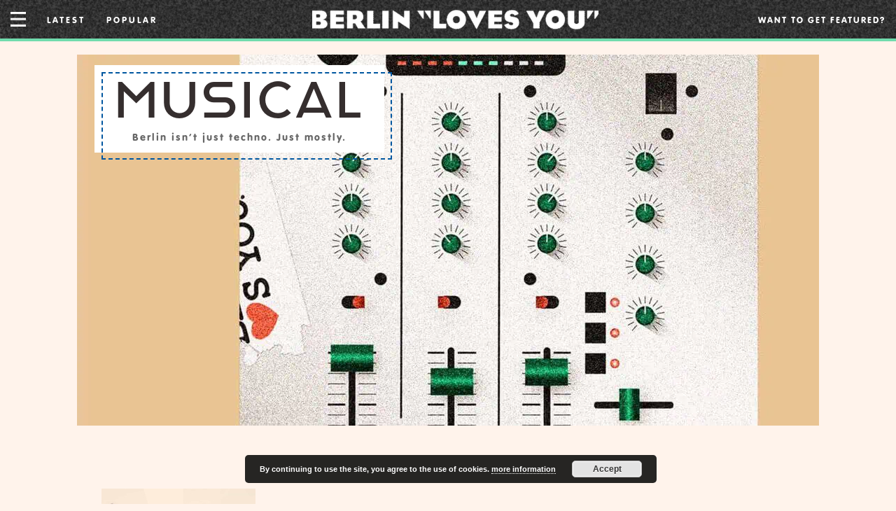

--- FILE ---
content_type: text/css; charset=UTF-8
request_url: https://berlinlovesyou.com/wp-content/themes/generatepress-berlinlovesyou/obsession.css
body_size: -281
content:
.ra_ju {
    position: absolute !important;
    z-index: 1;
}

.ra_ju h2 {
    float: left;
    width: auto;
    padding:0 20px !important;  
    background: #f3f3f5;
}

.elementor-page-28202 .elementor-element.elementor-element-ace0ed1.elementor-column.elementor-col-100.elementor-top-column {
    border-bottom: 1px solid #cccccc;
    padding-bottom: 2%;
} 

.right-block .post-category {
    color: #000000 !important;
    font-size: 18px !important;
} 

.elementor-element.elementor-element-ace0ed1.elementor-column.elementor-col-100.elementor-top-column{
    border-bottom: 1px solid #cccccc;
    padding-bottom: 2%;
} 

--- FILE ---
content_type: text/css; charset=UTF-8
request_url: https://berlinlovesyou.com/wp-content/uploads/elementor/css/post-28295.css?ver=1675334609
body_size: -299
content:
.elementor-28295 .elementor-element.elementor-element-1e5f7ebe{margin-top:20px;margin-bottom:0px;}.elementor-28295 .elementor-element.elementor-element-72ba98d8 > .elementor-element-populated{transition:background 0.3s, border 0.3s, border-radius 0.3s, box-shadow 0.3s;}.elementor-28295 .elementor-element.elementor-element-72ba98d8 > .elementor-element-populated > .elementor-background-overlay{transition:background 0.3s, border-radius 0.3s, opacity 0.3s;}.elementor-28295 .elementor-element.elementor-element-239856f6{border-style:solid;border-width:0px 0px 1px 0px;border-color:#898989;transition:background 0.3s, border 0.3s, border-radius 0.3s, box-shadow 0.3s;padding:0px 0px 40px 0px;}.elementor-28295 .elementor-element.elementor-element-239856f6 > .elementor-background-overlay{transition:background 0.3s, border-radius 0.3s, opacity 0.3s;}.elementor-28295 .elementor-element.elementor-element-4192066c{text-align:left;}.elementor-28295 .elementor-element.elementor-element-4192066c .elementor-heading-title{color:#0c0c0c;font-family:"Lato", Sans-serif;font-size:120px;font-weight:900;text-transform:uppercase;}.elementor-28295 .elementor-element.elementor-element-4192066c > .elementor-widget-container{background-color:#ffffff;}.elementor-28295 .elementor-element.elementor-element-523f2616{text-align:center;}.elementor-28295 .elementor-element.elementor-element-523f2616 img{width:100%;max-width:100%;}.elementor-28295 .elementor-element.elementor-element-79cd3eeb > .elementor-widget-container{margin:20px 0px 0px 0px;}